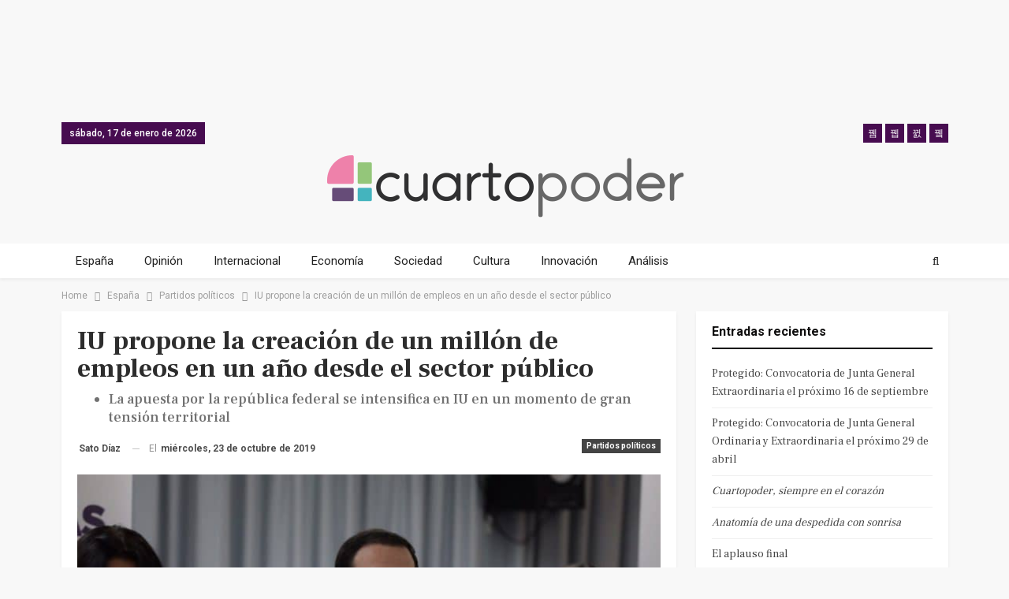

--- FILE ---
content_type: text/html; charset=UTF-8
request_url: https://www.cuartopoder.es/espana/partidos-politicos/2019/10/23/iu-propone-la-creacion-de-un-millon-de-empleos-en-un-ano-desde-el-sector-publico/
body_size: 19216
content:
	<!DOCTYPE html>
		<!--[if IE 8]>
	<html class="ie ie8" lang="es"> <![endif]-->
	<!--[if IE 9]>
	<html class="ie ie9" lang="es"> <![endif]-->
	<!--[if gt IE 9]><!-->
<html lang="es"> <!--<![endif]-->
	<head>
				<meta charset="UTF-8">
		<meta http-equiv="X-UA-Compatible" content="IE=edge">
		<meta name="viewport" content="width=device-width, initial-scale=1.0">
		<link rel="pingback" href="https://www.cuartopoder.es/xmlrpc.php"/>
<script async src="https://securepubads.g.doubleclick.net/tag/js/gpt.js"></script>
 
<script>
window.googletag = window.googletag || {cmd: []};
  googletag.cmd.push(function() {
        
	            // 2020 noticias desktop // 
    googletag.defineSlot('/9183699/HOM_NOT_MEGA_01_980X90', [980, 90], 'div-gpt-ad-1601283243667-0').addService(googletag.pubads()); 
    googletag.defineSlot('/9183699/HOM_NOT_ROB_01_300X250', [300, 250], 'div-gpt-ad-1582623036796-0').addService(googletag.pubads()); 
    googletag.defineSlot('/9183699/HOM_NOT_ROB_02_300X250', [300, 250], 'div-gpt-ad-1582623114401-0').addService(googletag.pubads());  
    googletag.defineSlot('/9183699/HOM_NOT_SKY_01_300X600', [300, 600], 'div-gpt-ad-1582623204533-0').addService(googletag.pubads());  
    googletag.defineSlot('/9183699/HOM_NOT_SKY_02_300X600', [300, 600], 'div-gpt-ad-1582623289001-0').addService(googletag.pubads()); 
    googletag.defineSlot('/9183699/HOM_NOT_MEGA_02_980X90', [980, 90], 'div-gpt-ad-1582624755831-0').addService(googletag.pubads());  
    googletag.defineSlot('/9183699/HOM_NOT_SKY_03_300X600', [300, 600], 'div-gpt-ad-1582716371990-0').addService(googletag.pubads()); 
    googletag.defineSlot('/9183699/HOM_NOT_ROB_03_300X250', [300, 250], 'div-gpt-ad-1582801770081-0').addService(googletag.pubads()); 
    googletag.defineSlot('/9183699/MOV_NOT_SKY_01', [300, 600], 'div-gpt-ad-1582624174305-0').addService(googletag.pubads()); 
    googletag.defineSlot('/9183699/MOV_NOT_ROB_01', [300, 250], 'div-gpt-ad-1600760764875-0').addService(googletag.pubads()); 
    googletag.defineSlot('/9183699/MOV_NOT_ROB_02', [300, 250], 'div-gpt-ad-1582624420901-0').addService(googletag.pubads());  
    googletag.defineSlot('/9183699/MOV_NOT_ROB_O3', [300, 250], 'div-gpt-ad-1582624451822-0').addService(googletag.pubads());  
    googletag.defineSlot('/9183699/MOV_NOT_SKY_02', [300, 600], 'div-gpt-ad-1582624488231-0').addService(googletag.pubads());  
    googletag.defineSlot('/9183699/MOV_NOT_ANC_01', [320, 50], 'div-gpt-ad-1582625133636-0').addService(googletag.pubads());  
    /*googletag.defineSlot('/9183699/MOV_NOT_ROB_03', [300, 250], 'div-gpt-ad-1582715428859-0').addService(googletag.pubads()); 
    googletag.defineSlot('/9183699/MOV_NOT_ROB_04', [300, 250], 'div-gpt-ad-1582715576505-0').addService(googletag.pubads());  
    googletag.defineSlot('/9183699/MOV_NOT_SKY_03', [300, 600], 'div-gpt-ad-1582715859677-0').addService(googletag.pubads());  
    googletag.defineSlot('/9183699/MOV_NOT_SKY_04', [300, 600], 'div-gpt-ad-1582715968541-0').addService(googletag.pubads()); */
    googletag.defineSlot('/9183699/HOM_NOT_CIN_01_728X90', [728, 90], 'div-gpt-ad-1582716618996-0').addService(googletag.pubads());  
    googletag.defineSlot('/9183699/HOM_NOT_CIN_02_728X90', [728, 90], 'div-gpt-ad-1582716929334-0').addService(googletag.pubads());   
            // 2020 secciones movil // 
            googletag.pubads().enableSingleRequest();
    googletag.enableServices();
  });
</script>   

		<meta name='robots' content='index, follow, max-image-preview:large, max-snippet:-1, max-video-preview:-1' />

            <script data-no-defer="1" data-ezscrex="false" data-cfasync="false" data-pagespeed-no-defer data-cookieconsent="ignore">
                var ctPublicFunctions = {"_ajax_nonce":"c2de89b7a5","_rest_nonce":"af8466491d","_ajax_url":"\/wp-admin\/admin-ajax.php","_rest_url":"https:\/\/www.cuartopoder.es\/wp-json\/","data__cookies_type":"native","data__ajax_type":"admin_ajax","text__wait_for_decoding":"Decoding the contact data, let us a few seconds to finish. Anti-Spam by CleanTalk","cookiePrefix":"","wprocket_detected":true}
            </script>
        
            <script data-no-defer="1" data-ezscrex="false" data-cfasync="false" data-pagespeed-no-defer data-cookieconsent="ignore">
                var ctPublic = {"_ajax_nonce":"c2de89b7a5","settings__forms__check_internal":"0","settings__forms__check_external":"0","settings__forms__search_test":1,"blog_home":"https:\/\/www.cuartopoder.es\/","pixel__setting":"0","pixel__enabled":false,"pixel__url":null,"data__email_check_before_post":1,"data__cookies_type":"native","data__key_is_ok":false,"data__visible_fields_required":true,"data__to_local_storage":[],"wl_brandname":"Anti-Spam by CleanTalk","wl_brandname_short":"CleanTalk","ct_checkjs_key":1344833720,"emailEncoderPassKey":"015f94eae2a24e542b8094d08397d120"}
            </script>
        
	<!-- This site is optimized with the Yoast SEO plugin v17.8 - https://yoast.com/wordpress/plugins/seo/ -->
	<title>IU propone la creación de un millón de empleos en un año desde el sector público</title>
	<meta name="description" content="La apuesta por la república federal se intensifica en IU en un momento de gran tensión territorial" />
	<link rel="canonical" href="https://www.cuartopoder.es/espana/partidos-politicos/2019/10/23/iu-propone-la-creacion-de-un-millon-de-empleos-en-un-ano-desde-el-sector-publico/" />
	<meta property="og:locale" content="es_ES" />
	<meta property="og:type" content="article" />
	<meta property="og:title" content="IU propone la creación de un millón de empleos en un año desde el sector público" />
	<meta property="og:description" content="La apuesta por la república federal se intensifica en IU en un momento de gran tensión territorial" />
	<meta property="og:url" content="https://www.cuartopoder.es/espana/partidos-politicos/2019/10/23/iu-propone-la-creacion-de-un-millon-de-empleos-en-un-ano-desde-el-sector-publico/" />
	<meta property="og:site_name" content="Cuartopoder" />
	<meta property="article:publisher" content="https://www.facebook.com/4poder/" />
	<meta property="article:published_time" content="2019-10-23T17:28:57+00:00" />
	<meta property="og:image" content="https://www.cuartopoder.es/wp-content/uploads/2019/10/iu.jpg" />
	<meta property="og:image:width" content="1280" />
	<meta property="og:image:height" content="853" />
	<meta name="twitter:card" content="summary_large_image" />
	<meta name="twitter:creator" content="@cuartopoder" />
	<meta name="twitter:site" content="@cuartopoder" />
	<meta name="twitter:label1" content="Escrito por" />
	<meta name="twitter:data1" content="Sato Díaz" />
	<meta name="twitter:label2" content="Tiempo de lectura" />
	<meta name="twitter:data2" content="3 minutos" />
	<script type="application/ld+json" class="yoast-schema-graph">{"@context":"https://schema.org","@graph":[{"@type":"WebSite","@id":"https://www.cuartopoder.es/#website","url":"https://www.cuartopoder.es/","name":"Cuartopoder","description":"cuartopoder.es. Periodismo para el 99%, con informaci\u00f3n, an\u00e1lisis y opini\u00f3n","potentialAction":[{"@type":"SearchAction","target":{"@type":"EntryPoint","urlTemplate":"https://www.cuartopoder.es/?s={search_term_string}"},"query-input":"required name=search_term_string"}],"inLanguage":"es"},{"@type":"ImageObject","@id":"https://www.cuartopoder.es/espana/partidos-politicos/2019/10/23/iu-propone-la-creacion-de-un-millon-de-empleos-en-un-ano-desde-el-sector-publico/#primaryimage","inLanguage":"es","url":"https://www.cuartopoder.es/wp-content/uploads/2019/10/iu.jpg","contentUrl":"https://www.cuartopoder.es/wp-content/uploads/2019/10/iu.jpg","width":1280,"height":853,"caption":"El coordinador federal de IU, Alberto Garz\u00f3n, explica el programa para el 10-N. / Jos\u00e9 Cam\u00f3"},{"@type":"WebPage","@id":"https://www.cuartopoder.es/espana/partidos-politicos/2019/10/23/iu-propone-la-creacion-de-un-millon-de-empleos-en-un-ano-desde-el-sector-publico/#webpage","url":"https://www.cuartopoder.es/espana/partidos-politicos/2019/10/23/iu-propone-la-creacion-de-un-millon-de-empleos-en-un-ano-desde-el-sector-publico/","name":"IU propone la creaci\u00f3n de un mill\u00f3n de empleos en un a\u00f1o desde el sector p\u00fablico","isPartOf":{"@id":"https://www.cuartopoder.es/#website"},"primaryImageOfPage":{"@id":"https://www.cuartopoder.es/espana/partidos-politicos/2019/10/23/iu-propone-la-creacion-de-un-millon-de-empleos-en-un-ano-desde-el-sector-publico/#primaryimage"},"datePublished":"2019-10-23T17:28:57+00:00","dateModified":"2019-10-23T17:28:57+00:00","author":{"@id":"https://www.cuartopoder.es/#/schema/person/bd4889c85cb97ce21aa0ad2100b9ec1c"},"description":"La apuesta por la rep\u00fablica federal se intensifica en IU en un momento de gran tensi\u00f3n territorial","breadcrumb":{"@id":"https://www.cuartopoder.es/espana/partidos-politicos/2019/10/23/iu-propone-la-creacion-de-un-millon-de-empleos-en-un-ano-desde-el-sector-publico/#breadcrumb"},"inLanguage":"es","potentialAction":[{"@type":"ReadAction","target":["https://www.cuartopoder.es/espana/partidos-politicos/2019/10/23/iu-propone-la-creacion-de-un-millon-de-empleos-en-un-ano-desde-el-sector-publico/"]}]},{"@type":"BreadcrumbList","@id":"https://www.cuartopoder.es/espana/partidos-politicos/2019/10/23/iu-propone-la-creacion-de-un-millon-de-empleos-en-un-ano-desde-el-sector-publico/#breadcrumb","itemListElement":[{"@type":"ListItem","position":1,"name":"Portada","item":"https://www.cuartopoder.es/"},{"@type":"ListItem","position":2,"name":"IU propone la creaci\u00f3n de un mill\u00f3n de empleos en un a\u00f1o desde el sector p\u00fablico"}]},{"@type":"Person","@id":"https://www.cuartopoder.es/#/schema/person/bd4889c85cb97ce21aa0ad2100b9ec1c","name":"Sato D\u00edaz","image":{"@type":"ImageObject","@id":"https://www.cuartopoder.es/#personlogo","inLanguage":"es","url":"https://secure.gravatar.com/avatar/88c3d5be80f3db3c2e53e5565483ff27?s=96&d=mm&r=g","contentUrl":"https://secure.gravatar.com/avatar/88c3d5be80f3db3c2e53e5565483ff27?s=96&d=mm&r=g","caption":"Sato D\u00edaz"},"url":"https://www.cuartopoder.es/author/sdiaz/"}]}</script>
	<!-- / Yoast SEO plugin. -->


<link rel='dns-prefetch' href='//fonts.googleapis.com' />
<link rel='dns-prefetch' href='//s.w.org' />
<link rel="alternate" type="application/rss+xml" title="Cuartopoder &raquo; Feed" href="https://www.cuartopoder.es/feed/" />
<link rel="alternate" type="application/rss+xml" title="Cuartopoder &raquo; Feed de los comentarios" href="https://www.cuartopoder.es/comments/feed/" />
<link rel="alternate" type="application/rss+xml" title="Cuartopoder &raquo; Comentario IU propone la creación de un millón de empleos en un año desde el sector público del feed" href="https://www.cuartopoder.es/espana/partidos-politicos/2019/10/23/iu-propone-la-creacion-de-un-millon-de-empleos-en-un-ano-desde-el-sector-publico/feed/" />
		<script type="text/javascript">
			window._wpemojiSettings = {"baseUrl":"https:\/\/s.w.org\/images\/core\/emoji\/13.1.0\/72x72\/","ext":".png","svgUrl":"https:\/\/s.w.org\/images\/core\/emoji\/13.1.0\/svg\/","svgExt":".svg","source":{"concatemoji":"https:\/\/www.cuartopoder.es\/wp-includes\/js\/wp-emoji-release.min.js?ver=5.8.7"}};
			!function(e,a,t){var n,r,o,i=a.createElement("canvas"),p=i.getContext&&i.getContext("2d");function s(e,t){var a=String.fromCharCode;p.clearRect(0,0,i.width,i.height),p.fillText(a.apply(this,e),0,0);e=i.toDataURL();return p.clearRect(0,0,i.width,i.height),p.fillText(a.apply(this,t),0,0),e===i.toDataURL()}function c(e){var t=a.createElement("script");t.src=e,t.defer=t.type="text/javascript",a.getElementsByTagName("head")[0].appendChild(t)}for(o=Array("flag","emoji"),t.supports={everything:!0,everythingExceptFlag:!0},r=0;r<o.length;r++)t.supports[o[r]]=function(e){if(!p||!p.fillText)return!1;switch(p.textBaseline="top",p.font="600 32px Arial",e){case"flag":return s([127987,65039,8205,9895,65039],[127987,65039,8203,9895,65039])?!1:!s([55356,56826,55356,56819],[55356,56826,8203,55356,56819])&&!s([55356,57332,56128,56423,56128,56418,56128,56421,56128,56430,56128,56423,56128,56447],[55356,57332,8203,56128,56423,8203,56128,56418,8203,56128,56421,8203,56128,56430,8203,56128,56423,8203,56128,56447]);case"emoji":return!s([10084,65039,8205,55357,56613],[10084,65039,8203,55357,56613])}return!1}(o[r]),t.supports.everything=t.supports.everything&&t.supports[o[r]],"flag"!==o[r]&&(t.supports.everythingExceptFlag=t.supports.everythingExceptFlag&&t.supports[o[r]]);t.supports.everythingExceptFlag=t.supports.everythingExceptFlag&&!t.supports.flag,t.DOMReady=!1,t.readyCallback=function(){t.DOMReady=!0},t.supports.everything||(n=function(){t.readyCallback()},a.addEventListener?(a.addEventListener("DOMContentLoaded",n,!1),e.addEventListener("load",n,!1)):(e.attachEvent("onload",n),a.attachEvent("onreadystatechange",function(){"complete"===a.readyState&&t.readyCallback()})),(n=t.source||{}).concatemoji?c(n.concatemoji):n.wpemoji&&n.twemoji&&(c(n.twemoji),c(n.wpemoji)))}(window,document,window._wpemojiSettings);
		</script>
		<style type="text/css">
img.wp-smiley,
img.emoji {
	display: inline !important;
	border: none !important;
	box-shadow: none !important;
	height: 1em !important;
	width: 1em !important;
	margin: 0 .07em !important;
	vertical-align: -0.1em !important;
	background: none !important;
	padding: 0 !important;
}
</style>
	<link rel='stylesheet' id='wp-block-library-css'  href='https://www.cuartopoder.es/wp-includes/css/dist/block-library/style.min.css?ver=5.8.7' type='text/css' media='all' />
<link rel='stylesheet' id='ct_public_css-css'  href='https://www.cuartopoder.es/wp-content/plugins/cleantalk-spam-protect/css/cleantalk-public.min.css?ver=6.24' type='text/css' media='all' />
<link rel='stylesheet' id='contact-form-7-css'  href='https://www.cuartopoder.es/wp-content/plugins/contact-form-7/includes/css/styles.css?ver=5.5.3' type='text/css' media='all' />
<link rel='stylesheet' id='wp-pagenavi-css'  href='https://www.cuartopoder.es/wp-content/plugins/wp-pagenavi/pagenavi-css.css?ver=2.70' type='text/css' media='all' />
<!--[if lt IE 9]>
<link rel='stylesheet' id='vc_lte_ie9-css'  href='https://www.cuartopoder.es/wp-content/plugins/offjs_composer/assets/css/vc_lte_ie9.min.css?ver=6.0.5' type='text/css' media='screen' />
<![endif]-->
<link rel='stylesheet' id='better-framework-main-fonts-css'  href='https://fonts.googleapis.com/css?family=Roboto:400,700,500%7CFrank+Ruhl+Libre:400,700,500' type='text/css' media='all' />
<script type='text/javascript' src='https://www.cuartopoder.es/wp-includes/js/jquery/jquery.min.js?ver=3.6.0' id='jquery-core-js'></script>
<script type='text/javascript' src='https://www.cuartopoder.es/wp-includes/js/jquery/jquery-migrate.min.js?ver=3.3.2' id='jquery-migrate-js'></script>
<script type='text/javascript' data-pagespeed-no-defer src='https://www.cuartopoder.es/wp-content/plugins/cleantalk-spam-protect/js/apbct-public-bundle.min.js?ver=6.24' id='ct_public_functions-js'></script>
<!--[if lt IE 9]>
<script type='text/javascript' src='https://www.cuartopoder.es/wp-content/themes/publisher/includes/libs/better-framework/assets/js/html5shiv.min.js?ver=3.7.2' id='bf-html5shiv-js'></script>
<![endif]-->
<!--[if lt IE 9]>
<script type='text/javascript' src='https://www.cuartopoder.es/wp-content/themes/publisher/includes/libs/better-framework/assets/js/respond.min.js?ver=3.7.2' id='bf-respond-js'></script>
<![endif]-->
<link rel="https://api.w.org/" href="https://www.cuartopoder.es/wp-json/" /><link rel="alternate" type="application/json" href="https://www.cuartopoder.es/wp-json/wp/v2/posts/117418" /><link rel="EditURI" type="application/rsd+xml" title="RSD" href="https://www.cuartopoder.es/xmlrpc.php?rsd" />
<link rel="wlwmanifest" type="application/wlwmanifest+xml" href="https://www.cuartopoder.es/wp-includes/wlwmanifest.xml" /> 
<meta name="generator" content="WordPress 5.8.7" />
<link rel='shortlink' href='https://www.cuartopoder.es/?p=117418' />
<link rel="alternate" type="application/json+oembed" href="https://www.cuartopoder.es/wp-json/oembed/1.0/embed?url=https%3A%2F%2Fwww.cuartopoder.es%2Fespana%2Fpartidos-politicos%2F2019%2F10%2F23%2Fiu-propone-la-creacion-de-un-millon-de-empleos-en-un-ano-desde-el-sector-publico%2F" />
<link rel="alternate" type="text/xml+oembed" href="https://www.cuartopoder.es/wp-json/oembed/1.0/embed?url=https%3A%2F%2Fwww.cuartopoder.es%2Fespana%2Fpartidos-politicos%2F2019%2F10%2F23%2Fiu-propone-la-creacion-de-un-millon-de-empleos-en-un-ano-desde-el-sector-publico%2F&#038;format=xml" />
<meta name="generator" content="Site Kit by Google 1.116.0" />
<!-- Fragmento de código de Google Adsense añadido por Site Kit -->
<meta name="google-adsense-platform-account" content="ca-host-pub-2644536267352236">
<meta name="google-adsense-platform-domain" content="sitekit.withgoogle.com">
<!-- Final del fragmento de código de Google Adsense añadido por Site Kit -->
<style type="text/css">.recentcomments a{display:inline !important;padding:0 !important;margin:0 !important;}</style><meta name="generator" content="Powered by WPBakery Page Builder - drag and drop page builder for WordPress."/>
<script type="application/ld+json">{
    "@context": "http:\/\/schema.org\/",
    "@type": "organization",
    "@id": "#organization",
    "logo": {
        "@type": "ImageObject",
        "url": "https:\/\/www.cuartopoder.es\/wp-content\/uploads\/2021\/03\/logo.png"
    },
    "url": "https:\/\/www.cuartopoder.es\/",
    "name": "Cuartopoder",
    "description": "cuartopoder.es. Periodismo para el 99%, con informaci\u00f3n, an\u00e1lisis y opini\u00f3n"
}</script>
<script type="application/ld+json">{
    "@context": "http:\/\/schema.org\/",
    "@type": "WebSite",
    "name": "Cuartopoder",
    "alternateName": "cuartopoder.es. Periodismo para el 99%, con informaci\u00f3n, an\u00e1lisis y opini\u00f3n",
    "url": "https:\/\/www.cuartopoder.es\/"
}</script>
<script type="application/ld+json">{
    "@context": "http:\/\/schema.org\/",
    "@type": "BlogPosting",
    "headline": "IU propone la creaci\u00f3n de un mill\u00f3n de empleos en un a\u00f1o desde el sector p\u00fablico",
    "description": "La apuesta por la rep\u00fablica federal se intensifica en IU en un momento de gran tensi\u00f3n territorial",
    "datePublished": "2019-10-23",
    "dateModified": "2019-10-23",
    "author": {
        "@type": "Person",
        "@id": "#person-SatoDaz",
        "name": "Sato D\u00edaz"
    },
    "image": {
        "@type": "ImageObject",
        "url": "https:\/\/www.cuartopoder.es\/wp-content\/uploads\/2019\/10\/iu.jpg",
        "width": 1280,
        "height": 853
    },
    "interactionStatistic": [
        {
            "@type": "InteractionCounter",
            "interactionType": "http:\/\/schema.org\/CommentAction",
            "userInteractionCount": "0"
        }
    ],
    "publisher": {
        "@id": "#organization"
    },
    "mainEntityOfPage": "https:\/\/www.cuartopoder.es\/espana\/partidos-politicos\/2019\/10\/23\/iu-propone-la-creacion-de-un-millon-de-empleos-en-un-ano-desde-el-sector-publico\/"
}</script>
<link rel='stylesheet' id='bf-minifed-css-1' href='https://www.cuartopoder.es/wp-content/bs-booster-cache/0265b353402ddb64f1832b0c8cfbc499.css' type='text/css' media='all' />
<link rel='stylesheet' id='5.2.0-1704193615' href='https://www.cuartopoder.es/wp-content/bs-booster-cache/408d0dd4fbb64e823a0fca7d80227edf.css' type='text/css' media='all' />
<link rel="icon" href="https://www.cuartopoder.es/wp-content/uploads/2020/03/cropped-cp-favicon-32x32.jpg" sizes="32x32" />
<link rel="icon" href="https://www.cuartopoder.es/wp-content/uploads/2020/03/cropped-cp-favicon-192x192.jpg" sizes="192x192" />
<link rel="apple-touch-icon" href="https://www.cuartopoder.es/wp-content/uploads/2020/03/cropped-cp-favicon-180x180.jpg" />
<meta name="msapplication-TileImage" content="https://www.cuartopoder.es/wp-content/uploads/2020/03/cropped-cp-favicon-270x270.jpg" />
		<style type="text/css" id="wp-custom-css">
			h1, h2, h3, h4, h5, h6, p, span, div {
 font-style: normal;
 }

.antetitulo { text-transform:uppercase; font-family: 'Frank Ruhl Libre'; }

.bannermovfix{ position:fixed; bottom:0px; width:100%; background-color: white; z-index:99; min-height:60px;}

.sidebanerdestop, .sidebanerdestop-mov{ padding: 0 !important; background-color: none !important; border: none !important; box-shadow:none !important; text-align:center !important;  }

.sidebanerdestop:after, .sidebanerdestop-mov:after {  content: "publicidad"; font-size:9px; text-align:center; color: #cccccc; }

.textoprivadad { padding:15px; font-size:12px; line-height:14px; background-color: #f4f4f4; }

 .entry-content a {   cursor: pointer !important; color: #79117b; font-weight: 500;}

 .entry-content a:hover {color: #470c50; font-style: none !important; }		</style>
		<noscript><style> .wpb_animate_when_almost_visible { opacity: 1; }</style></noscript>		
		<!-- Facebook Pixel Code -->
<script>
!function(f,b,e,v,n,t,s)
{if(f.fbq)return;n=f.fbq=function(){n.callMethod?
n.callMethod.apply(n,arguments):n.queue.push(arguments)};
if(!f._fbq)f._fbq=n;n.push=n;n.loaded=!0;n.version='2.0';
n.queue=[];t=b.createElement(e);t.async=!0;
t.src=v;s=b.getElementsByTagName(e)[0];
s.parentNode.insertBefore(t,s)}(window, document,'script',
'https://connect.facebook.net/en_US/fbevents.js');
fbq('init', '426796001543341');
fbq('track', 'PageView');
</script>
<noscript><img height="1" width="1" style="display:none"
src="https://www.facebook.com/tr?id=426796001543341&ev=PageView&noscript=1"
/></noscript>
<!-- End Facebook Pixel Code -->
	</head>

<body class="post-template-default single single-post postid-117418 single-format-standard active-light-box ltr close-rh page-layout-2-col-right full-width main-menu-sticky-smart active-ajax-search single-prim-cat-2428 single-cat-2428  wpb-js-composer js-comp-ver-6.0.5 vc_responsive bs-ll-d" dir="ltr">
	  
	  
<div class="bsac bsac-clearfix adloc-before-header adloc-is-banner adloc-show-desktop adloc-show-tablet-portrait adloc-show-tablet-landscape location-header_before bsac-align-center bsac-column-1 bsac-hide-on-phone" style="text-align: center; ">
	<div class"bsac-container bsac-type-dfp  bsac-hide-on-phone">
<!-- /9183699/HOM_NOT_MEGA_01_980X90 -->
<div id='div-gpt-ad-1601283243667-0'  style='width: 980px; height: 90px; margin: 0 auto; text-align: center; '>
  <script>
    googletag.cmd.push(function() { googletag.display('div-gpt-ad-1601283243667-0'); });
  </script>
</div>
</div></div>

		<div class="main-wrap content-main-wrap">
			<header id="header" class="site-header header-style-1 full-width" itemscope="itemscope" itemtype="https://schema.org/WPHeader">
		<section class="topbar topbar-style-1 hidden-xs hidden-xs">
	<div class="content-wrap">
		<div class="container">
			<div class="topbar-inner clearfix">

									<div class="section-links">
								<div  class="  better-studio-shortcode bsc-clearfix better-social-counter style-button not-colored in-4-col">
						<ul class="social-list bsc-clearfix"><li class="social-item facebook"><a href = "https://www.facebook.com/4poder" target = "_blank" > <i class="item-icon bsfi-facebook" ></i><span class="item-title" > Likes </span> </a> </li> <li class="social-item twitter"><a href = "https://twitter.com/cuartopoder" target = "_blank" > <i class="item-icon bsfi-twitter" ></i><span class="item-title" > Followers </span> </a> </li> <li class="social-item instagram"><a href = "https://instagram.com/cuartopoder_es" target = "_blank" > <i class="item-icon bsfi-instagram" ></i><span class="item-title" > Followers </span> </a> </li> <li class="social-item youtube"><a href = "" target = "_blank" > <i class="item-icon bsfi-youtube" ></i><span class="item-title" > Subscribers </span> </a> </li> 			</ul>
		</div>
							</div>
				
				<div class="section-menu">
						<div id="menu-top" class="menu top-menu-wrapper" role="navigation" itemscope="itemscope" itemtype="https://schema.org/SiteNavigationElement">
		<nav class="top-menu-container">

			<ul id="top-navigation" class="top-menu menu clearfix bsm-pure">
									<li id="topbar-date" class="menu-item menu-item-date">
					<span
						class="topbar-date">sábado, 17 de enero de 2026</span>
					</li>
								</ul>

		</nav>
	</div>
				</div>
			</div>
		</div>
	</div>
</section>
		<div class="header-inner">
			<div class="content-wrap">
				<div class="container">
					<div id="site-branding" class="site-branding">
	<p  id="site-title" class="logo h1 img-logo">
	<a href="https://www.cuartopoder.es/" itemprop="url" rel="home">
					<img id="site-logo" src="https://www.cuartopoder.es/wp-content/uploads/2021/03/logo.png"
			     alt="Publisher"  />

			<span class="site-title">Publisher - cuartopoder.es. Periodismo para el 99%, con información, análisis y opinión</span>
				</a>
</p>
</div><!-- .site-branding -->
				</div>

			</div>
		</div>
		<div id="menu-main" class="menu main-menu-wrapper show-search-item menu-actions-btn-width-1" role="navigation" itemscope="itemscope" itemtype="https://schema.org/SiteNavigationElement">
	<div class="main-menu-inner">
		<div class="content-wrap">
			<div class="container">

				<nav class="main-menu-container">
					<ul id="main-navigation" class="main-menu menu bsm-pure clearfix">
						<li id="menu-item-89011" class="menu-item menu-item-type-taxonomy menu-item-object-category current-post-ancestor menu-term-1032 better-anim-fade menu-item-89011"><a href="https://www.cuartopoder.es/category/espana/">España</a></li>
<li id="menu-item-89012" class="menu-item menu-item-type-taxonomy menu-item-object-category menu-term-3 better-anim-fade menu-item-89012"><a href="https://www.cuartopoder.es/category/ideas/">Opinión</a></li>
<li id="menu-item-89013" class="menu-item menu-item-type-taxonomy menu-item-object-category menu-term-131 better-anim-fade menu-item-89013"><a href="https://www.cuartopoder.es/category/internacional/">Internacional</a></li>
<li id="menu-item-89014" class="menu-item menu-item-type-taxonomy menu-item-object-category menu-term-1341 better-anim-fade menu-item-89014"><a href="https://www.cuartopoder.es/category/economia/">Economía</a></li>
<li id="menu-item-89015" class="menu-item menu-item-type-taxonomy menu-item-object-category menu-term-2623 better-anim-fade menu-item-89015"><a href="https://www.cuartopoder.es/category/sociedad/">Sociedad</a></li>
<li id="menu-item-89016" class="menu-item menu-item-type-taxonomy menu-item-object-category menu-term-808 better-anim-fade menu-item-89016"><a href="https://www.cuartopoder.es/category/cultura/">Cultura</a></li>
<li id="menu-item-89017" class="menu-item menu-item-type-taxonomy menu-item-object-category menu-term-2453 better-anim-fade menu-item-89017"><a href="https://www.cuartopoder.es/category/innovacion/">Innovación</a></li>
<li id="menu-item-89027" class="menu-item menu-item-type-taxonomy menu-item-object-category menu-term-42941 better-anim-fade menu-item-89027"><a href="https://www.cuartopoder.es/category/analisis/">Análisis</a></li>
					</ul><!-- #main-navigation -->
											<div class="menu-action-buttons width-1">
															<div class="search-container close">
									<span class="search-handler"><i class="fa fa-search"></i></span>

									<div class="search-box clearfix">
										<form role="search" method="get" class="search-form clearfix" action="https://www.cuartopoder.es">
	<input type="search" class="search-field"
	       placeholder="Buscar..."
	       value="" name="s"
	       title="Buscar:"
	       autocomplete="off">
	<input type="submit" class="search-submit" value="Buscar">
</form><!-- .search-form -->
									</div>
								</div>
														</div>
										</nav><!-- .main-menu-container -->

			</div>
		</div>
	</div>
</div><!-- .menu -->	</header><!-- .header -->
	<div class="rh-header clearfix light deferred-block-exclude">
		<div class="rh-container clearfix">

			<div class="menu-container close">
				<span class="menu-handler"><span class="lines"></span></span>
			</div><!-- .menu-container -->

			<div class="logo-container rh-img-logo">
				<a href="https://www.cuartopoder.es/" itemprop="url" rel="home">
											<img src="https://www.cuartopoder.es/wp-content/uploads/2021/03/logo.png"
						     alt="Cuartopoder"  />				</a>
			</div><!-- .logo-container -->
		</div><!-- .rh-container -->
	</div><!-- .rh-header -->
<nav role="navigation" aria-label="Breadcrumbs" class="bf-breadcrumb clearfix bc-top-style"><div class="container bf-breadcrumb-container"><ul class="bf-breadcrumb-items" itemscope itemtype="http://schema.org/BreadcrumbList"><meta name="numberOfItems" content="4" /><meta name="itemListOrder" content="Ascending" /><li itemprop="itemListElement" itemscope itemtype="http://schema.org/ListItem" class="bf-breadcrumb-item bf-breadcrumb-begin"><a itemprop="item" href="https://www.cuartopoder.es" rel="home""><span itemprop='name'>Home</span><meta itemprop="position" content="1" /></a></li><li itemprop="itemListElement" itemscope itemtype="http://schema.org/ListItem" class="bf-breadcrumb-item"><a itemprop="item" href="https://www.cuartopoder.es/category/espana/" ><span itemprop='name'>España</span><meta itemprop="position" content="2" /></a></li><li itemprop="itemListElement" itemscope itemtype="http://schema.org/ListItem" class="bf-breadcrumb-item"><a itemprop="item" href="https://www.cuartopoder.es/category/espana/partidos-politicos/" ><span itemprop='name'>Partidos políticos</span><meta itemprop="position" content="3" /></a></li><li itemprop="itemListElement" itemscope itemtype="http://schema.org/ListItem" class="bf-breadcrumb-item bf-breadcrumb-end"><span itemprop='name'>IU propone la creación de un millón de empleos en un año desde el sector público</span><meta itemprop="position" content="4" /><meta itemprop="item" content="https://www.cuartopoder.es/espana/partidos-politicos/2019/10/23/iu-propone-la-creacion-de-un-millon-de-empleos-en-un-ano-desde-el-sector-publico/"/></li></ul></div></nav><div class="content-wrap">
		<main id="content" class="content-container">

		<div class="container layout-2-col layout-2-col-1 layout-right-sidebar layout-bc-before post-template-1">
			<div class="row main-section">
										<div class="col-sm-8 content-column">
                                                   
								<div class="single-container">
		<article id="post-117418" class="post-117418 post type-post status-publish format-standard has-post-thumbnail  category-partidos-politicos tag-alberto-garzon tag-enrique-santiago tag-iu tag-plan-de-empleo-garantizado tag-programa tag-republica-federal single-post-content has-thumbnail">
				  
	 
			<div class="post-header post-tp-1-header">
					
						           					<h1 class="single-post-title">
						<span class="post-title" itemprop="headline">IU propone la creación de un millón de empleos en un año desde el sector público</span></h1>
					<h2 class="post-subtitle"><ul><li>La apuesta por la república federal se intensifica en IU en un momento de gran tensión territorial</li></ul></h2>					<div class="post-meta-wrap clearfix">
						<div class="term-badges "><span class="term-badge term-2428"><a href="https://www.cuartopoder.es/category/espana/partidos-politicos/">Partidos políticos</a></span></div><div class="post-meta single-post-meta">
			<a href="https://www.cuartopoder.es/author/sdiaz/"
		   title="Browse Author Articles"
		   class="post-author-a post-author-avatar">
			<b>Sato Díaz</b>		</a>
					<span class="time"><time class="post-published updated"
			                         datetime="2019-10-23T19:28:57+02:00">El <b>miércoles, 23 de octubre de 2019</b></time></span>
			</div>
					</div>
									<div class="single-featured">
					<figure><a class="post-thumbnail open-lightbox" href="https://www.cuartopoder.es/wp-content/uploads/2019/10/iu.jpg"><img  src="https://www.cuartopoder.es/wp-content/uploads/2019/10/iu-750x430.jpg" alt="iu">						</a>
													<figcaption class="wp-caption-text">El coordinador federal de IU, Alberto Garzón, explica el programa para el 10-N. / José Camó</figcaption>
							</figure>
											</div>
			</div>
					<div class="post-share single-post-share top-share clearfix style-1">
			<div class="post-share-btn-group">
				<a href="https://www.cuartopoder.es/espana/partidos-politicos/2019/10/23/iu-propone-la-creacion-de-un-millon-de-empleos-en-un-ano-desde-el-sector-publico/#respond" class="post-share-btn post-share-btn-comments comments" title="Leave a comment on: “IU propone la creación de un millón de empleos en un año desde el sector público”"><i class="bf-icon fa fa-comments" aria-hidden="true"></i> <b class="number">0</b></a>			</div>
						<div class="share-handler-wrap ">
				<span class="share-handler post-share-btn rank-default">
					<i class="bf-icon  fa fa-share-alt"></i>						<b class="text">Compartir</b>
										</span>
				<span class="social-item facebook"><a href="https://www.facebook.com/sharer.php?u=https%3A%2F%2Fwww.cuartopoder.es%2Fespana%2Fpartidos-politicos%2F2019%2F10%2F23%2Fiu-propone-la-creacion-de-un-millon-de-empleos-en-un-ano-desde-el-sector-publico%2F" target="_blank" rel="nofollow" class="bs-button-el" onclick="window.open(this.href, 'share-facebook','left=50,top=50,width=600,height=320,toolbar=0'); return false;"><span class="icon"><i class="bf-icon fa fa-facebook"></i></span></a></span><span class="social-item twitter"><a href="https://twitter.com/share?text=IU+propone+la+creaci%C3%B3n+de+un+mill%C3%B3n+de+empleos+en+un+a%C3%B1o+desde+el+sector+p%C3%BAblico @cuartopoder&url=https%3A%2F%2Fwww.cuartopoder.es%2Fespana%2Fpartidos-politicos%2F2019%2F10%2F23%2Fiu-propone-la-creacion-de-un-millon-de-empleos-en-un-ano-desde-el-sector-publico%2F" target="_blank" rel="nofollow" class="bs-button-el" onclick="window.open(this.href, 'share-twitter','left=50,top=50,width=600,height=320,toolbar=0'); return false;"><span class="icon"><i class="bf-icon fa fa-twitter"></i></span></a></span><span class="social-item google_plus"><a href="https://plus.google.com/share?url=https%3A%2F%2Fwww.cuartopoder.es%2Fespana%2Fpartidos-politicos%2F2019%2F10%2F23%2Fiu-propone-la-creacion-de-un-millon-de-empleos-en-un-ano-desde-el-sector-publico%2F" target="_blank" rel="nofollow" class="bs-button-el" onclick="window.open(this.href, 'share-google_plus','left=50,top=50,width=600,height=320,toolbar=0'); return false;"><span class="icon"><i class="bf-icon fa fa-google"></i></span></a></span><span class="social-item reddit"><a href="https://reddit.com/submit?url=https%3A%2F%2Fwww.cuartopoder.es%2Fespana%2Fpartidos-politicos%2F2019%2F10%2F23%2Fiu-propone-la-creacion-de-un-millon-de-empleos-en-un-ano-desde-el-sector-publico%2F&title=IU+propone+la+creaci%C3%B3n+de+un+mill%C3%B3n+de+empleos+en+un+a%C3%B1o+desde+el+sector+p%C3%BAblico" target="_blank" rel="nofollow" class="bs-button-el" onclick="window.open(this.href, 'share-reddit','left=50,top=50,width=600,height=320,toolbar=0'); return false;"><span class="icon"><i class="bf-icon fa fa-reddit-alien"></i></span></a></span><span class="social-item whatsapp"><a href="whatsapp://send?text=IU+propone+la+creaci%C3%B3n+de+un+mill%C3%B3n+de+empleos+en+un+a%C3%B1o+desde+el+sector+p%C3%BAblico %0A%0A https%3A%2F%2Fwww.cuartopoder.es%2Fespana%2Fpartidos-politicos%2F2019%2F10%2F23%2Fiu-propone-la-creacion-de-un-millon-de-empleos-en-un-ano-desde-el-sector-publico%2F" target="_blank" rel="nofollow" class="bs-button-el" onclick="window.open(this.href, 'share-whatsapp','left=50,top=50,width=600,height=320,toolbar=0'); return false;"><span class="icon"><i class="bf-icon fa fa-whatsapp"></i></span></a></span><span class="social-item pinterest"><a href="https://pinterest.com/pin/create/button/?url=https%3A%2F%2Fwww.cuartopoder.es%2Fespana%2Fpartidos-politicos%2F2019%2F10%2F23%2Fiu-propone-la-creacion-de-un-millon-de-empleos-en-un-ano-desde-el-sector-publico%2F&media=https://www.cuartopoder.es/wp-content/uploads/2019/10/iu.jpg&description=IU+propone+la+creaci%C3%B3n+de+un+mill%C3%B3n+de+empleos+en+un+a%C3%B1o+desde+el+sector+p%C3%BAblico" target="_blank" rel="nofollow" class="bs-button-el" onclick="window.open(this.href, 'share-pinterest','left=50,top=50,width=600,height=320,toolbar=0'); return false;"><span class="icon"><i class="bf-icon fa fa-pinterest"></i></span></a></span><span class="social-item email"><a href="mailto:?subject=IU+propone+la+creaci%C3%B3n+de+un+mill%C3%B3n+de+empleos+en+un+a%C3%B1o+desde+el+sector+p%C3%BAblico&body=https%3A%2F%2Fwww.cuartopoder.es%2Fespana%2Fpartidos-politicos%2F2019%2F10%2F23%2Fiu-propone-la-creacion-de-un-millon-de-empleos-en-un-ano-desde-el-sector-publico%2F" target="_blank" rel="nofollow" class="bs-button-el" onclick="window.open(this.href, 'share-email','left=50,top=50,width=600,height=320,toolbar=0'); return false;"><span class="icon"><i class="bf-icon fa fa-envelope-open"></i></span></a></span></div>		</div>
					<div class="entry-content clearfix single-post-content">
				<p>IU presenta s<a href="https://www.cuartopoder.es/wp-content/uploads/2019/10/Programa-de-IU-para-las-Elecciones-Generales-10N-2019.pdf">u programa propio de cara a los comicios del 10 de noviembre</a>, un programa que se complementa al de Unidas Podemos, conjunto con Podemos, pero en el que profundizarán los diputados de la formación de Alberto Garzón en su trabajo parlamentario. Un programa de marcado carácter social que plantea como principal reto la creación de puestos de trabajo ante las advertencias de una nueva crisis económica internacional. La medida estrella es la propuesta de <strong>un plan de trabajo garantizado por el cual IU quiere generar un millón de puestos de trabajo en un año</strong>.<span id="more-117418"></span></p>
 <p>Estos empleos públicos estarían circunscritos a "actividades socialmente útiles", de modo que el Estado financiaría los salarios de 1.000-1.200 euros brutos de estos empleados públicos. Los sectores prioritarios para esta inversión serían, en primer lugar, <strong>servicios sociales</strong> (cuidado de adultos dependientes, niños, enfermos; apoyo académico a estudiantes; seguridad pública; cobijo a personas sin hogar; provisión de alimentos a personas necesitadas; formación profesional; gestión y administración de los planes de empleo).</p>
<div class="bsac bsac-clearfix bsac-post-inline bsac-float-center bsac-align-center bsac-column-1 bsac-hide-on-tablet-portrait bsac-hide-on-tablet-landscape bsac-hide-on-desktop"><div id="bsac-123535-1022818000" class="bsac-container bsac-type-code  bsac-hide-on-desktop bsac-hide-on-tablet-portrait bsac-hide-on-tablet-landscape" itemscope="" itemtype="https://schema.org/WPAdBlock" data-adid="123535" data-type="code"><script data-ad-client="ca-pub-0959003141886603" async src="https://pagead2.googlesyndication.com/pagead/js/adsbygoogle.js"></script></div></div><div class="bsac bsac-clearfix bsac-post-inline bsac-float-left bsac-align-left bsac-column-1 bsac-hide-on-phone"><div id="bsac-123589-956741621" class="bsac-container bsac-type-code  bsac-hide-on-phone" itemscope="" itemtype="https://schema.org/WPAdBlock" data-adid="123589" data-type="code"><script data-ad-client="ca-pub-0959003141886603" async src="https://pagead2.googlesyndication.com/pagead/js/adsbygoogle.js"></script></div></div> <p>En segundo lugar, en el <strong>cuidado del medio ambiente</strong>: protección y reforestación de los bosques; proyectos ecológicos de siembra y riego; retirada de residuos; servicios de reutilización; servicios de reparación; servicios de reciclaje; cuidado de los espacios verdes y cuidado de las playas. En tercer lugar, inversión en <strong>servicios culturales, deportivos y recreativos</strong>: promoción del patrimonio (información y excursiones para visitantes); mantenimiento y renovación de los complejos deportivos; representaciones artísticas (teatro, música, etc.) y competiciones deportivas.</p>
 <p>El cuarto eje de inversión para generar empleos de este plan de trabajo garantizado sería en<strong> construcción, habilitación y mantenimiento de infraestructuras</strong>: limpieza de edificios y espacios públicos, parques, plazas y zonas históricas; habilitación de edificios para lograr mayor eficiencia energética; mantenimiento de la infraestructura; pequeños proyectos de construcción de infraestructura pública; mantenimiento y renovación de la red de carreteras públicas; mantenimiento de áreas de patrimonio cultural.</p>
<div class="bsac bsac-clearfix bsac-post-inline bsac-float-left bsac-align-left bsac-column-1 bsac-hide-on-tablet-portrait bsac-hide-on-tablet-landscape bsac-hide-on-desktop"><div id="bsac-123539-243301104" class="bsac-container bsac-type-code  bsac-hide-on-desktop bsac-hide-on-tablet-portrait bsac-hide-on-tablet-landscape" itemscope="" itemtype="https://schema.org/WPAdBlock" data-adid="123539" data-type="code"><script data-ad-client="ca-pub-0959003141886603" async src="https://pagead2.googlesyndication.com/pagead/js/adsbygoogle.js"></script></div></div><div class="bsac bsac-clearfix bsac-post-middle bsac-float-left bsac-align-left bsac-column-1 bsac-hide-on-phone"><div id="bsac-123588-55082237" class="bsac-container bsac-type-custom_code  bsac-hide-on-phone" itemscope="" itemtype="https://schema.org/WPAdBlock" data-adid="123588" data-type="custom_code"><!-- /9183699/HOM_NOT_CIN_01_728X90 -->
<div id='div-gpt-ad-1582716618996-0' style='width: 728px; height: 90px;'>
  <script>
    googletag.cmd.push(function() { googletag.display('div-gpt-ad-1582716618996-0'); });
  </script>
</div></div></div> <p>IU apuesta porque la financiación de esta medida que conseguiría un millón de puestos de trabajo en un año corra a cargo del Estado. Sin embargo, la administración encargada de identificar en qué sectores serían necesarios esos nuevos puestos de trabajo "socialmente útiles" serían los ayuntamientos, "en colaboración con agentes sociales a través de mecanismos transparentes de participación ciudadana", así utilidad social sería decidida por la ciudadanía. <span style="text-transform: initial;">La formación de Garzón cuantifica en <strong>8.500 millones de euros, un 0,73% del PIB español, el coste de este plan</strong> de trabajo, una cantidad notablemente inferior a la que desembolsa el Estado en deuda o del coste del rescate bancario.</span></p>
 <h3>República Federal</h3>
 <p>El programa trata todos los demás aspectos de la política estatal. Entre ellos, en un momento de especial enconamiento en la crisis territorial, proponen un modelo de país republicano y federal. IU apuesta por reconocer "la realidad plurinacional" del Estado, a través de <strong>"una constitución federal con el concurso de constituciones federales y soberanía compartida"</strong>.</p>
 <p>Para ello, apuestan por una organización institucional de "estructura bicameral y participación de las unidades federadas en la conformación". IU apuesta por dar protagonismo "a <strong>la voluntad popular expresada mediante referéndum</strong>" de las distintas realidades territoriales del Estado, las cuales, compartirían soberanía mediante un "pacto entre iguales, reconocimiento de la realidad plurilingüe y pluricultural del Estado español". Otro de los elementos que destaca, en este sentido, es el "carácter solidario en su capacidad redistributiva entre las unidades federadas y solidaridad interfederal", además del "incremento del poder político y financiero de los Municipios" .</p> 			</div>
				<div class="entry-terms post-tags clearfix">
		<span class="terms-label"><i class="fa fa-tags"></i></span>
		<a href="https://www.cuartopoder.es/tag/alberto-garzon/" rel="tag">Alberto Garzón</a><a href="https://www.cuartopoder.es/tag/enrique-santiago/" rel="tag">Enrique Santiago</a><a href="https://www.cuartopoder.es/tag/iu/" rel="tag">iu</a><a href="https://www.cuartopoder.es/tag/plan-de-empleo-garantizado/" rel="tag">plan de empleo garantizado</a><a href="https://www.cuartopoder.es/tag/programa/" rel="tag">programa</a><a href="https://www.cuartopoder.es/tag/republica-federal/" rel="tag">república federal</a>	</div>
		<div class="post-share single-post-share bottom-share clearfix style-1">
			<div class="post-share-btn-group">
				<a href="https://www.cuartopoder.es/espana/partidos-politicos/2019/10/23/iu-propone-la-creacion-de-un-millon-de-empleos-en-un-ano-desde-el-sector-publico/#respond" class="post-share-btn post-share-btn-comments comments" title="Leave a comment on: “IU propone la creación de un millón de empleos en un año desde el sector público”"><i class="bf-icon fa fa-comments" aria-hidden="true"></i> <b class="number">0</b></a>			</div>
						<div class="share-handler-wrap ">
				<span class="share-handler post-share-btn rank-default">
					<i class="bf-icon  fa fa-share-alt"></i>						<b class="text">Compartir</b>
										</span>
				<span class="social-item facebook has-title"><a href="https://www.facebook.com/sharer.php?u=https%3A%2F%2Fwww.cuartopoder.es%2Fespana%2Fpartidos-politicos%2F2019%2F10%2F23%2Fiu-propone-la-creacion-de-un-millon-de-empleos-en-un-ano-desde-el-sector-publico%2F" target="_blank" rel="nofollow" class="bs-button-el" onclick="window.open(this.href, 'share-facebook','left=50,top=50,width=600,height=320,toolbar=0'); return false;"><span class="icon"><i class="bf-icon fa fa-facebook"></i></span><span class="item-title">Facebook</span></a></span><span class="social-item twitter has-title"><a href="https://twitter.com/share?text=IU+propone+la+creaci%C3%B3n+de+un+mill%C3%B3n+de+empleos+en+un+a%C3%B1o+desde+el+sector+p%C3%BAblico @cuartopoder&url=https%3A%2F%2Fwww.cuartopoder.es%2Fespana%2Fpartidos-politicos%2F2019%2F10%2F23%2Fiu-propone-la-creacion-de-un-millon-de-empleos-en-un-ano-desde-el-sector-publico%2F" target="_blank" rel="nofollow" class="bs-button-el" onclick="window.open(this.href, 'share-twitter','left=50,top=50,width=600,height=320,toolbar=0'); return false;"><span class="icon"><i class="bf-icon fa fa-twitter"></i></span><span class="item-title">Twitter</span></a></span><span class="social-item google_plus has-title"><a href="https://plus.google.com/share?url=https%3A%2F%2Fwww.cuartopoder.es%2Fespana%2Fpartidos-politicos%2F2019%2F10%2F23%2Fiu-propone-la-creacion-de-un-millon-de-empleos-en-un-ano-desde-el-sector-publico%2F" target="_blank" rel="nofollow" class="bs-button-el" onclick="window.open(this.href, 'share-google_plus','left=50,top=50,width=600,height=320,toolbar=0'); return false;"><span class="icon"><i class="bf-icon fa fa-google"></i></span><span class="item-title">Google+</span></a></span><span class="social-item reddit has-title"><a href="https://reddit.com/submit?url=https%3A%2F%2Fwww.cuartopoder.es%2Fespana%2Fpartidos-politicos%2F2019%2F10%2F23%2Fiu-propone-la-creacion-de-un-millon-de-empleos-en-un-ano-desde-el-sector-publico%2F&title=IU+propone+la+creaci%C3%B3n+de+un+mill%C3%B3n+de+empleos+en+un+a%C3%B1o+desde+el+sector+p%C3%BAblico" target="_blank" rel="nofollow" class="bs-button-el" onclick="window.open(this.href, 'share-reddit','left=50,top=50,width=600,height=320,toolbar=0'); return false;"><span class="icon"><i class="bf-icon fa fa-reddit-alien"></i></span><span class="item-title">ReddIt</span></a></span><span class="social-item whatsapp has-title"><a href="whatsapp://send?text=IU+propone+la+creaci%C3%B3n+de+un+mill%C3%B3n+de+empleos+en+un+a%C3%B1o+desde+el+sector+p%C3%BAblico %0A%0A https%3A%2F%2Fwww.cuartopoder.es%2Fespana%2Fpartidos-politicos%2F2019%2F10%2F23%2Fiu-propone-la-creacion-de-un-millon-de-empleos-en-un-ano-desde-el-sector-publico%2F" target="_blank" rel="nofollow" class="bs-button-el" onclick="window.open(this.href, 'share-whatsapp','left=50,top=50,width=600,height=320,toolbar=0'); return false;"><span class="icon"><i class="bf-icon fa fa-whatsapp"></i></span><span class="item-title">WhatsApp</span></a></span><span class="social-item pinterest has-title"><a href="https://pinterest.com/pin/create/button/?url=https%3A%2F%2Fwww.cuartopoder.es%2Fespana%2Fpartidos-politicos%2F2019%2F10%2F23%2Fiu-propone-la-creacion-de-un-millon-de-empleos-en-un-ano-desde-el-sector-publico%2F&media=https://www.cuartopoder.es/wp-content/uploads/2019/10/iu.jpg&description=IU+propone+la+creaci%C3%B3n+de+un+mill%C3%B3n+de+empleos+en+un+a%C3%B1o+desde+el+sector+p%C3%BAblico" target="_blank" rel="nofollow" class="bs-button-el" onclick="window.open(this.href, 'share-pinterest','left=50,top=50,width=600,height=320,toolbar=0'); return false;"><span class="icon"><i class="bf-icon fa fa-pinterest"></i></span><span class="item-title">Pinterest</span></a></span><span class="social-item email has-title"><a href="mailto:?subject=IU+propone+la+creaci%C3%B3n+de+un+mill%C3%B3n+de+empleos+en+un+a%C3%B1o+desde+el+sector+p%C3%BAblico&body=https%3A%2F%2Fwww.cuartopoder.es%2Fespana%2Fpartidos-politicos%2F2019%2F10%2F23%2Fiu-propone-la-creacion-de-un-millon-de-empleos-en-un-ano-desde-el-sector-publico%2F" target="_blank" rel="nofollow" class="bs-button-el" onclick="window.open(this.href, 'share-email','left=50,top=50,width=600,height=320,toolbar=0'); return false;"><span class="icon"><i class="bf-icon fa fa-envelope-open"></i></span><span class="item-title">Email</span></a></span></div>		</div>
				</article>
		 
<section class="post-author clearfix">
		<a href="https://www.cuartopoder.es/author/sdiaz/"
	   title="Browse Author Articles">
		<span class="post-author-avatar" itemprop="image"><img alt='' src='https://www.cuartopoder.es/wp-content/uploads/2018/05/images-150x150.jpg' class='avatar avatar-80 photo avatar-default' height='80' width='80' /></span>
	</a>

	<div class="author-title heading-typo">
		<a class="post-author-url" href="https://www.cuartopoder.es/author/sdiaz/"><span class="post-author-name">Sato Díaz</span></a>
	</div>

	<div class="author-links">
				<ul class="author-social-icons">
					</ul>
			</div>

	<div class="post-author-bio" itemprop="description">
			</div>

</section> 

     <div  style='height:90px; width:728px; background-color:#ffffff; margin: 20px auto 20px auto;'>
<!-- /9183699/HOM_NOT_CIN_02_728X90 -->
<div id='div-gpt-ad-1582716929334-0' style='width: 728px; height: 90px;'>
  <script>
    googletag.cmd.push(function() { googletag.display('div-gpt-ad-1582716929334-0'); });
  </script>
</div>
</div>
	<section class="next-prev-post clearfix">

					<div class="prev-post">
				<p class="pre-title heading-typo"><i
							class="fa fa-arrow-left"></i> Anterior				</p>
				<p class="title heading-typo"><a href="https://www.cuartopoder.es/espana/partidos-politicos/2019/10/23/mas-pais-apuesta-por-fortalecer-a-los-emprendedores-de-pymes-cooperativas-y-startups/" rel="prev">Más País apuesta por fortalecer a los emprendedores de pymes, cooperativas y startups</a></p>
			</div>
		
					<div class="next-post">
				<p class="pre-title heading-typo">Siguiente <i
							class="fa fa-arrow-right"></i></p>
				<p class="title heading-typo"><a href="https://www.cuartopoder.es/espana/2019/10/24/organizaciones-republicanas-catalanas-avanzan-hacia-un-bloque-por-la-amnistia/" rel="next">Organizaciones republicanas catalanas avanzan hacia un bloque por la amnistía</a></p>
			</div>
		
	</section>
	</div>
<div class="post-related">

	<div class="section-heading sh-t3 sh-s1 multi-tab">

					<a href="#relatedposts_1958618345_1" class="main-link active"
			   data-toggle="tab">
				<span
						class="h-text related-posts-heading">También podría gustarte</span>
			</a>
			<a href="#relatedposts_1958618345_2" class="other-link" data-toggle="tab"
			   data-deferred-event="shown.bs.tab"
			   data-deferred-init="relatedposts_1958618345_2">
				<span
						class="h-text related-posts-heading">Más del autor</span>
			</a>
		
	</div>

		<div class="tab-content">
		<div class="tab-pane bs-tab-anim bs-tab-animated active"
		     id="relatedposts_1958618345_1">
			
					<div class="bs-pagination-wrapper main-term-none next_prev ">
			<div class="listing listing-thumbnail listing-tb-2 clearfix  scolumns-3 simple-grid include-last-mobile">
	<div  class="post-140517 type-post format-standard has-post-thumbnail   listing-item listing-item-thumbnail listing-item-tb-2 main-term-1032">
<div class="item-inner clearfix">
			<div class="featured featured-type-featured-image">
			<div class="term-badges floated"><span class="term-badge term-1032"><a href="https://www.cuartopoder.es/category/espana/">España</a></span></div>			<a  alt="Ciudadanos" title="Ciudadanos lucha contra las conspiraciones, la “mano negra” del PP y los elementos" style="background-image: url(https://www.cuartopoder.es/wp-content/uploads/2021/03/aca2551a08dc7c8e2a8f4b09aa39bdc749a91a81w-210x136.jpg);"					class="img-holder" href="https://www.cuartopoder.es/espana/2021/03/23/ciudadanos-lucha-contra-las-conspiraciones-la-mano-negra-del-pp-y-los-elementos/"></a>
					</div>
	<p class="title">	<a class="post-url" href="https://www.cuartopoder.es/espana/2021/03/23/ciudadanos-lucha-contra-las-conspiraciones-la-mano-negra-del-pp-y-los-elementos/" title="Ciudadanos lucha contra las conspiraciones, la “mano negra” del PP y los elementos">
			<span class="post-title">
				Ciudadanos lucha contra las conspiraciones, la “mano negra” del PP y los elementos			</span>
	</a>
	</p></div>
</div >
<div  class="post-140505 type-post format-standard has-post-thumbnail   listing-item listing-item-thumbnail listing-item-tb-2 main-term-1032">
<div class="item-inner clearfix">
			<div class="featured featured-type-featured-image">
			<div class="term-badges floated"><span class="term-badge term-1032"><a href="https://www.cuartopoder.es/category/espana/">España</a></span></div>			<a  alt="IU" title="Alberto Garzón revalida su mandato al frente de IU tras las votos de la militancia" style="background-image: url(https://www.cuartopoder.es/wp-content/uploads/2020/10/garzn_8f16f11c-210x136.jpg);"					class="img-holder" href="https://www.cuartopoder.es/espana/2021/03/22/alberto-garzon-revalida-su-mandato-al-frente-de-iu-tras-votos-militancia/"></a>
					</div>
	<p class="title">	<a class="post-url" href="https://www.cuartopoder.es/espana/2021/03/22/alberto-garzon-revalida-su-mandato-al-frente-de-iu-tras-votos-militancia/" title="Alberto Garzón revalida su mandato al frente de IU tras las votos de la militancia">
			<span class="post-title">
				Alberto Garzón revalida su mandato al frente de IU tras las votos de la militancia			</span>
	</a>
	</p></div>
</div >
<div  class="post-140298 type-post format-standard has-post-thumbnail   listing-item listing-item-thumbnail listing-item-tb-2 main-term-2428">
<div class="item-inner clearfix">
			<div class="featured featured-type-featured-image">
			<div class="term-badges floated"><span class="term-badge term-2428"><a href="https://www.cuartopoder.es/category/espana/partidos-politicos/">Partidos políticos</a></span></div>			<a  alt="Begoña Villacís" title="Ciudadanos se la juega en Madrid… ¿con Villacís?" style="background-image: url(https://www.cuartopoder.es/wp-content/uploads/2021/03/485556f0f047e166785a3d9e6131f58eafbbdfda-210x136.jpg);"					class="img-holder" href="https://www.cuartopoder.es/espana/partidos-politicos/2021/03/17/ciudadanos-se-la-juega-en-madrid-con-villacis/"></a>
					</div>
	<p class="title">	<a class="post-url" href="https://www.cuartopoder.es/espana/partidos-politicos/2021/03/17/ciudadanos-se-la-juega-en-madrid-con-villacis/" title="Ciudadanos se la juega en Madrid… ¿con Villacís?">
			<span class="post-title">
				Ciudadanos se la juega en Madrid… ¿con Villacís?			</span>
	</a>
	</p></div>
</div >
<div  class="post-140257 type-post format-standard has-post-thumbnail   listing-item listing-item-thumbnail listing-item-tb-2 main-term-3">
<div class="item-inner clearfix">
			<div class="featured featured-type-featured-image">
			<div class="term-badges floated"><span class="term-badge term-3"><a href="https://www.cuartopoder.es/category/ideas/">Ideas</a></span></div>			<a  alt="ocurriendo" title="&lt;i&gt;¿Qué está ocurriendo en Madrid? Algunas preguntas sin respuestas&lt;/i&gt;" style="background-image: url(https://www.cuartopoder.es/wp-content/uploads/2020/03/iglesias-congreso-210x136.jpg);"					class="img-holder" href="https://www.cuartopoder.es/ideas/2021/03/16/que-esta-ocurriendo-en-madrid-algunas-preguntas-sin-respuestas/"></a>
					</div>
	<p class="title">	<a class="post-url" href="https://www.cuartopoder.es/ideas/2021/03/16/que-esta-ocurriendo-en-madrid-algunas-preguntas-sin-respuestas/" title="¿Qué está ocurriendo en Madrid? Algunas preguntas sin respuestas">
			<span class="post-title">
				<i>¿Qué está ocurriendo en Madrid? Algunas preguntas sin respuestas</i>			</span>
	</a>
	</p></div>
</div >
	</div>
	
	</div><div class="bs-pagination bs-ajax-pagination next_prev main-term-none clearfix">
			<script>var bs_ajax_paginate_268461771 = '{"query":{"paginate":"next_prev","count":4,"posts_per_page":4,"post__not_in":[117418],"ignore_sticky_posts":1,"category__in":[2428],"_layout":{"state":"1|1|0","page":"2-col-right"}},"type":"wp_query","view":"Publisher::fetch_related_posts","current_page":1,"ajax_url":"\/wp-admin\/admin-ajax.php","remove_duplicates":"0","paginate":"next_prev","_layout":{"state":"1|1|0","page":"2-col-right"},"_bs_pagin_token":"0b304f7"}';</script>				<a class="btn-bs-pagination prev disabled" rel="prev" data-id="268461771"
				   title="Previous">
					<i class="fa fa-angle-left"
					   aria-hidden="true"></i> Prev				</a>
				<a  rel="next" class="btn-bs-pagination next"
				   data-id="268461771" title="Next">
					Next <i
							class="fa fa-angle-right" aria-hidden="true"></i>
				</a>
				</div>
		</div>

		<div class="tab-pane bs-tab-anim bs-tab-animated bs-deferred-container"
		     id="relatedposts_1958618345_2">
					<div class="bs-pagination-wrapper main-term-none next_prev ">
				<div class="bs-deferred-load-wrapper" id="bsd_relatedposts_1958618345_2">
			<script>var bs_deferred_loading_bsd_relatedposts_1958618345_2 = '{"query":{"paginate":"next_prev","count":4,"author":5110,"post_type":"post","_layout":{"state":"1|1|0","page":"2-col-right"}},"type":"wp_query","view":"Publisher::fetch_other_related_posts","current_page":1,"ajax_url":"\/wp-admin\/admin-ajax.php","remove_duplicates":"0","paginate":"next_prev","_layout":{"state":"1|1|0","page":"2-col-right"},"_bs_pagin_token":"ce06242"}';</script>
		</div>
		
	</div>		</div>
	</div>
</div>
<section id="comments-template-117418" class="comments-template">
	
	
		<div id="respond" class="comment-respond">
		<p id="reply-title" class="comment-reply-title"><div class="section-heading sh-t3 sh-s1" ><span class="h-text">Leave A Reply</span></div> <small><a rel="nofollow" id="cancel-comment-reply-link" href="/espana/partidos-politicos/2019/10/23/iu-propone-la-creacion-de-un-millon-de-empleos-en-un-ano-desde-el-sector-publico/#respond" style="display:none;">Cancel Reply</a></small></p><p class="must-log-in">Lo siento, debes estar <a href="https://www.cuartopoder.es/wp-login.php?redirect_to=https%3A%2F%2Fwww.cuartopoder.es%2Fespana%2Fpartidos-politicos%2F2019%2F10%2F23%2Fiu-propone-la-creacion-de-un-millon-de-empleos-en-un-ano-desde-el-sector-publico%2F">conectado</a> para publicar un comentario.</p>	</div><!-- #respond -->
	</section>
						</div><!-- .content-column -->
												<div class="col-sm-4 sidebar-column sidebar-column-primary">
							<aside id="sidebar-primary-sidebar" class="sidebar" role="complementary" aria-label="Primary Sidebar Sidebar" itemscope="itemscope" itemtype="https://schema.org/WPSideBar">
	<div id="custom_html-3" class="widget_text  h-ni bs-hidden-lg bs-hidden-md bs-hidden-sm w-nt primary-sidebar-widget widget widget_custom_html"><div class="textwidget custom-html-widget"><script type="text/javascript" src="//downloads.mailchimp.com/js/signup-forms/popup/embed.js" data-dojo-config="usePlainJson: true, isDebug: false"></script><script type="text/javascript">require(["mojo/signup-forms/Loader"], function(L) { L.start({"baseUrl":"mc.us18.list-manage.com","uuid":"f67842ce8b2bfd0a0d435c5d7","lid":"b15c621f2b"}) })</script></div></div>
		<div id="recent-posts-2" class=" h-ni w-nt primary-sidebar-widget widget widget_recent_entries">
		<div class="section-heading sh-t3 sh-s1"><span class="h-text">Entradas recientes</span></div>
		<ul>
											<li>
					<a href="https://www.cuartopoder.es/otros/2021/09/01/convocatoria-de-junta-general-ordinaria-y-extraordinaria-el-proximo-16-de-septiembre/">Protegido: Convocatoria de Junta General Extraordinaria el próximo 16 de septiembre</a>
									</li>
											<li>
					<a href="https://www.cuartopoder.es/sin-categoria/2021/04/13/convocatoria-de-junta-general-ordinaria-y-extraordinaria-el-proximo-29-de-abril/">Protegido: Convocatoria de Junta General Ordinaria y Extraordinaria el próximo 29 de abril</a>
									</li>
											<li>
					<a href="https://www.cuartopoder.es/ideas/2021/03/31/cuartopoder-siempre-en-el-corazon-javirroyo-vineta/"><i>Cuartopoder, siempre en el corazón</i></a>
									</li>
											<li>
					<a href="https://www.cuartopoder.es/ideas/opinion/2021/03/31/anatomia-de-una-despedida-con-sonrisa-sato-diaz-cuartopoder/"><i>Anatomía de una despedida con sonrisa</i></a>
									</li>
											<li>
					<a href="https://www.cuartopoder.es/ideas/2021/03/31/el-aplauso-final-video-cuartopoder-cierre/">El aplauso final</a>
									</li>
											<li>
					<a href="https://www.cuartopoder.es/ideas/2021/03/30/como-el-rio-que-muere-en-el-desierto-joaquin-mayordomo/"><i>Como el río que muere en el desierto</i></a>
									</li>
											<li>
					<a href="https://www.cuartopoder.es/ideas/2021/03/30/adios-cuartopoder-la-casa-y-los-perros-romanticos/"><i>Adiós cuartopoder: la casa y los perros románticos</i></a>
									</li>
											<li>
					<a href="https://www.cuartopoder.es/ideas/2021/03/30/cuartopoder-nosotras-somos-wapas/"><i>Cuartopoder, nosotras somos wapas?</i></a>
									</li>
											<li>
					<a href="https://www.cuartopoder.es/ideas/2021/03/29/adios-manolo-monereo/"><i>Adiós</i></a>
									</li>
											<li>
					<a href="https://www.cuartopoder.es/ideas/2021/03/29/cambia-todo-cambia-relato-politico-y-personal-de-7-anos-freneticos/">“Cambia, todo cambia”: relato político (y personal) de 7 años frenéticos</a>
									</li>
					</ul>

		</div><div id="recent-comments-2" class=" h-ni w-nt primary-sidebar-widget widget widget_recent_comments"><div class="section-heading sh-t3 sh-s1"><span class="h-text">Comentarios recientes</span></div><ul id="recentcomments"><li class="recentcomments"><span class="comment-author-link">Rubén Del Pie Berlanga</span> en <a href="https://www.cuartopoder.es/espana/2018/07/25/la-gestion-del-07-del-irpf-en-madrid-vuelve-a-enfadar-a-parte-de-las-ong/#comment-106852">La gestión del 0,7 del IRPF en Madrid vuelve a enfadar a parte de las ONG</a></li><li class="recentcomments"><span class="comment-author-link"><a href='https://ruborfacial.info/' rel='external nofollow ugc' class='url'>Rubius</a></span> en <a href="https://www.cuartopoder.es/cultura/2021/03/21/25-anos-de-el-vals-del-obrero-el-disco-de-ska-p-que-traspaso-todas-las-fronteras-posibles/#comment-106832">25 años de El Vals del obrero: el disco de Ska-P que traspasó todas las fronteras posibles</a></li><li class="recentcomments"><span class="comment-author-link"><a href='https://inturismo.xyz/' rel='external nofollow ugc' class='url'>Keylor</a></span> en <a href="https://www.cuartopoder.es/ideas/2021/02/22/del-lujo-burgues-al-derecho-al-ocio-por-un-turismo-para-la-clase-trabajadora/#comment-106756"><i>Del lujo burgués al derecho al ocio: por un turismo para la clase trabajadora</i></a></li><li class="recentcomments"><span class="comment-author-link"><a href='https://gogle.vip/' rel='external nofollow ugc' class='url'>Rodri</a></span> en <a href="https://www.cuartopoder.es/ideas/2021/03/25/luchadores-por-la-libertad-agustin-moreno/#comment-106738"><i>Luchadores por la libertad</i></a></li><li class="recentcomments"><span class="comment-author-link"><a href='https://blogs.publico.es/dominiopublico/44474/la-bofetada/' rel='external nofollow ugc' class='url'>La bofetada &#8211; Dominio público</a></span> en <a href="https://www.cuartopoder.es/ideas/2017/04/13/morir-de-risa/#comment-106723">Morir de risa</a></li><li class="recentcomments"><span class="comment-author-link"><a href='https://descargarsnaptube.net/' rel='external nofollow ugc' class='url'>Gaby</a></span> en <a href="https://www.cuartopoder.es/cultura/comunicacion/2020/06/22/crisisobservatorio-se-puede-hacer-periodismo-en-telegram-y-whatsapp/#comment-106721">“Crisisobservatorio”, ¿se puede hacer periodismo en Telegram y Whatsapp?</a></li><li class="recentcomments"><span class="comment-author-link"><a href='https://chengings.com/' rel='external nofollow ugc' class='url'>Recursos Gratis</a></span> en <a href="https://www.cuartopoder.es/cpdiscover/2021/03/13/como-elegir-los-mejores-portatiles-ligeros-de-2021/#comment-106709">Cómo elegir los mejores portátiles ligeros de 2021</a></li><li class="recentcomments"><span class="comment-author-link"><a href='https://parabautizo.com/' rel='external nofollow ugc' class='url'>Jesus Bautista</a></span> en <a href="https://www.cuartopoder.es/sociedad/2019/08/18/susana-ye-coste-real-mochilero-recorre-mundo/#comment-106693">El coste real de ser un mochilero que recorre el mundo</a></li><li class="recentcomments"><span class="comment-author-link"><a href='https://patriciasimon.es/culturas/divertirse-es-fundamental-sobre-todo-en-esta-vida-de-mierda-que-tenemos-hoy/' rel='external nofollow ugc' class='url'>«Divertirse es fundamental, sobre todo en esta vida de mierda que tenemos hoy» &#8211; Patricia Simón</a></span> en <a href="https://www.cuartopoder.es/cultura/2014/02/06/crece-la-polemica-por-la-censura-del-pp-una-exposicion-en-salamanca/#comment-106638">Crece la polémica por la censura del PP a una exposición en Salamanca</a></li><li class="recentcomments"><span class="comment-author-link"><a href='https://englishvision.me/que-es-la-testiculina/' rel='external nofollow ugc' class='url'>¿Qué es la “testiculina”? - English Vision</a></span> en <a href="https://www.cuartopoder.es/ideas/2017/04/04/patriotas/#comment-106613">Patriotas</a></li></ul></div></aside>
						</div><!-- .primary-sidebar-column -->
									</div><!-- .main-section -->
		</div><!-- .container -->

	</main><!-- main -->
	</div><!-- .content-wrap -->
     

	 
	<div style="height:90px; width:980px; background-color:#ffffff; margin: 0 auto 20px auto;"> 
	  
 
<!-- /9183699/HOM_NOT_MEGA_02_980X90 -->
<div id='div-gpt-ad-1582624755831-0' style='width: 980px; height: 90px;'>
  <script>
    googletag.cmd.push(function() { googletag.display('div-gpt-ad-1582624755831-0'); });
  </script>
</div>
 
</div>
 
	<footer id="site-footer" class="site-footer full-width">
				<div class="copy-footer">
			<div class="content-wrap">
				<div class="container">
						<div class="row">
		<div class="col-lg-12">
			<div id="menu-footer" class="menu footer-menu-wrapper" role="navigation" itemscope="itemscope" itemtype="https://schema.org/SiteNavigationElement">
				<nav class="footer-menu-container">
					<ul id="footer-navigation" class="footer-menu menu clearfix">
						<li id="menu-item-89819" class="menu-item menu-item-type-post_type menu-item-object-page better-anim-fade menu-item-89819"><a href="https://www.cuartopoder.es/quienes-somos/">Quiénes somos</a></li>
<li id="menu-item-89829" class="menu-item menu-item-type-post_type menu-item-object-page better-anim-fade menu-item-89829"><a href="https://www.cuartopoder.es/autores/">Autores</a></li>
<li id="menu-item-89822" class="menu-item menu-item-type-post_type menu-item-object-page better-anim-fade menu-item-89822"><a href="https://www.cuartopoder.es/contacto/">Contacto</a></li>
<li id="menu-item-89823" class="menu-item menu-item-type-post_type menu-item-object-page better-anim-fade menu-item-89823"><a href="https://www.cuartopoder.es/publicidad/">Publicidad</a></li>
<li id="menu-item-89820" class="menu-item menu-item-type-post_type menu-item-object-page better-anim-fade menu-item-89820"><a href="https://www.cuartopoder.es/aviso-legal/">Aviso Legal</a></li>
<li id="menu-item-89821" class="menu-item menu-item-type-post_type menu-item-object-page better-anim-fade menu-item-89821"><a href="https://www.cuartopoder.es/politica-de-cookies/">Política de cookies</a></li>
<li id="menu-item-89825" class="menu-item menu-item-type-post_type menu-item-object-page better-anim-fade menu-item-89825"><a href="https://www.cuartopoder.es/mapa-web/">Mapa web</a></li>
					</ul>
				</nav>
			</div>
		</div>
	</div>
					<div class="row footer-copy-row">
						<div class="copy-1 col-lg-6 col-md-6 col-sm-6 col-xs-12">
							© 2026 - Cuartopoder. Salvo indicaciones, el contenido íntegro de Cuarto Poder de Mesa de Redacción, S.L.
está licenciado bajo Creative Commons Reconocimiento-No comercial 3.0 España.						</div>
						<div class="copy-2 col-lg-6 col-md-6 col-sm-6 col-xs-12">
							Diseño Web: <a href="http://www.time2site.com" target="_blank">Time2site</a>						</div>
					</div>
				</div>
			</div>
		</div>
	</footer><!-- .footer -->
		
				</div><!-- .main-wrap -->
		<div class="bsac bsac-clearfix adloc-after-footer adloc-is-banner adloc-show-phone location-footer_after bsac-align-center bsac-column-1 bsac-hide-on-tablet-portrait bsac-hide-on-tablet-landscape bsac-hide-on-desktop"><div id="bsac-106011-101176842" class="bsac-container bsac-type-code  bsac-hide-on-desktop bsac-hide-on-tablet-portrait bsac-hide-on-tablet-landscape" itemscope="" itemtype="https://schema.org/WPAdBlock" data-adid="106011" data-type="code"><script data-ad-client="ca-pub-0959003141886603" async src="https://pagead2.googlesyndication.com/pagead/js/adsbygoogle.js"></script></div></div>	<span class="back-top"><i class="fa fa-arrow-up"></i></span>

 

<script>				
                    document.addEventListener('DOMContentLoaded', function () {
                        setTimeout(function(){
                            if( document.querySelectorAll('[name^=ct_checkjs]').length > 0 ) {
                                apbct_public_sendAJAX(	
                                    { action: 'apbct_js_keys__get' },	
                                    { callback: apbct_js_keys__set_input_value }
                                )
                            }
                        },0)					    
                    })				
                </script><script>
  (function(i,s,o,g,r,a,m){i['GoogleAnalyticsObject']=r;i[r]=i[r]||function(){
  (i[r].q=i[r].q||[]).push(arguments)},i[r].l=1*new Date();a=s.createElement(o),
  m=s.getElementsByTagName(o)[0];a.async=1;a.src=g;m.parentNode.insertBefore(a,m)
  })(window,document,'script','https://www.google-analytics.com/analytics.js','ga');

  ga('create', 'UA-15046397-1', 'auto');
  ga('send', 'pageview');

</script><script id='publisher-theme-pagination-js-extra'>
var bs_pagination_loc = {"loading":"<div class=\"bs-loading\"><div><\/div><div><\/div><div><\/div><div><\/div><div><\/div><div><\/div><div><\/div><div><\/div><div><\/div><\/div>"};
</script>
<script id='better-bam-js-extra'>
var better_bam_loc = {"ajax_url":"https:\/\/www.cuartopoder.es\/wp-admin\/admin-ajax.php"};
</script>
<script id='smart-lists-pack-pro-js-extra'>
var bs_smart_lists_loc = {"translations":{"nav_next":"Next","nav_prev":"Prev","trans_x_of_y":"%1$s of %2$s","trans_page_x_of_y":"Page %1$s of %2$s"}};
</script>
<script id='publisher-js-extra'>
var publisher_theme_global_loc = {"page":{"boxed":"full-width"},"header":{"style":"style-1","boxed":"full-width"},"ajax_url":"https:\/\/www.cuartopoder.es\/wp-admin\/admin-ajax.php","loading":"<div class=\"bs-loading\"><div><\/div><div><\/div><div><\/div><div><\/div><div><\/div><div><\/div><div><\/div><div><\/div><div><\/div><\/div>","translations":{"tabs_all":"All","tabs_more":"More","lightbox_expand":"Expand the image","lightbox_close":"Close"},"lightbox":{"not_classes":""},"main_menu":{"more_menu":"enable"},"skyscraper":{"sticky_gap":30,"sticky":true,"position":"after-header"},"share":{"more":true},"refresh_googletagads":"1","notification":{"subscribe_msg":"By clicking the subscribe button you will never miss the new articles!","subscribed_msg":"You're subscribed to notifications","subscribe_btn":"Subscribe","subscribed_btn":"Unsubscribe"}};
var publisher_theme_ajax_search_loc = {"ajax_url":"https:\/\/www.cuartopoder.es\/wp-admin\/admin-ajax.php","previewMarkup":"<div class=\"ajax-search-results-wrapper ajax-search-no-product ajax-search-fullwidth\">\n\t<div class=\"ajax-search-results\">\n\t\t<div class=\"ajax-ajax-posts-list\">\n\t\t\t<div class=\"clean-title heading-typo\">\n\t\t\t\t<span>Mensajes<\/span>\n\t\t\t<\/div>\n\t\t\t<div class=\"posts-lists\" data-section-name=\"posts\"><\/div>\n\t\t<\/div>\n\t\t<div class=\"ajax-taxonomy-list\">\n\t\t\t<div class=\"ajax-categories-columns\">\n\t\t\t\t<div class=\"clean-title heading-typo\">\n\t\t\t\t\t<span>Categor\u00edas<\/span>\n\t\t\t\t<\/div>\n\t\t\t\t<div class=\"posts-lists\" data-section-name=\"categories\"><\/div>\n\t\t\t<\/div>\n\t\t\t<div class=\"ajax-tags-columns\">\n\t\t\t\t<div class=\"clean-title heading-typo\">\n\t\t\t\t\t<span>Etiquetas<\/span>\n\t\t\t\t<\/div>\n\t\t\t\t<div class=\"posts-lists\" data-section-name=\"tags\"><\/div>\n\t\t\t<\/div>\n\t\t<\/div>\n\t<\/div>\n<\/div>","full_width":"1"};
</script>
		<!--[if lt IE 9]>
		<script type='text/javascript'
		        src='https://cdnjs.cloudflare.com/ajax/libs/ace/1.2.8/ext-old_ie.js'></script>
		<![endif]-->
				<div class="rh-cover noscroll " >
			<span class="rh-close"></span>
			<div class="rh-panel rh-pm">
				<div class="rh-p-h">
											<span class="user-login">
													<span class="user-avatar user-avatar-icon"><i class="fa fa-user-circle"></i></span>
							Sign in						</span>				</div>

				<div class="rh-p-b">
										<div class="rh-c-m clearfix"></div>

											<form role="search" method="get" class="search-form" action="https://www.cuartopoder.es">
							<input type="search" class="search-field"
							       placeholder="Buscar..."
							       value="" name="s"
							       title="Buscar:"
							       autocomplete="off">
						</form>
										</div>
			</div>
							<div class="rh-panel rh-p-u">
					<div class="rh-p-h">
						<span class="rh-back-menu"><i></i></span>
					</div>

					<div class="rh-p-b">
						<div  class="bs-shortcode bs-login-shortcode ">
		<div class="bs-login bs-type-login"  style="display:none">

					<div class="bs-login-panel bs-login-sign-panel bs-current-login-panel">
								<form name="loginform"
				      action="https://www.cuartopoder.es/wp-login.php" method="post">

					
					<div class="login-header">
						<span class="login-icon fa fa-user-circle main-color"></span>
						<p>Welcome, Login to your account.</p>
					</div>
					
					<div class="login-field login-username">
						<input type="text" name="log" id="user_login" class="input"
						       value="" size="20"
						       placeholder="Username or Email..." required/>
					</div>

					<div class="login-field login-password">
						<input type="password" name="pwd" id="user_pass"
						       class="input"
						       value="" size="20" placeholder="Password..."
						       required/>
					</div>

					
					<div class="login-field">
						<a href="https://www.cuartopoder.es/wp-login.php?action=lostpassword&redirect_to=https%3A%2F%2Fwww.cuartopoder.es%2Fespana%2Fpartidos-politicos%2F2019%2F10%2F23%2Fiu-propone-la-creacion-de-un-millon-de-empleos-en-un-ano-desde-el-sector-publico%2F"
						   class="go-reset-panel">Forget password?</a>

													<span class="login-remember">
														<input class="remember-checkbox" name="rememberme" type="checkbox"
								       id="rememberme"
								       value="forever"  />
							<label class="remember-label">Remember me</label>
						</span>
											</div>

					
					<div class="login-field login-submit">
						<input type="submit" name="wp-submit"
						       class="button-primary login-btn"
						       value="Log In"/>
						<input type="hidden" name="redirect_to" value="https://www.cuartopoder.es/espana/partidos-politicos/2019/10/23/iu-propone-la-creacion-de-un-millon-de-empleos-en-un-ano-desde-el-sector-publico/"/>
					</div>

									</form>
			</div>

			<div class="bs-login-panel bs-login-reset-panel">

				<span class="go-login-panel"><i
							class="fa fa-angle-left"></i> Sign in</span>

				<div class="bs-login-reset-panel-inner">
					<div class="login-header">
						<span class="login-icon fa fa-support"></span>
						<p>Recover your password.</p>
						<p>A password will be e-mailed to you.</p>
					</div>
										<form name="lostpasswordform" id="lostpasswordform"
					      action="https://www.cuartopoder.es/wp-login.php?action=lostpassword"
					      method="post">

						<div class="login-field reset-username">
							<input type="text" name="user_login" class="input" value=""
							       placeholder="Username or Email..."
							       required/>
						</div>

						
						<div class="login-field reset-submit">

							<input type="hidden" name="redirect_to" value=""/>
							<input type="submit" name="wp-submit" class="login-btn"
							       value="Send My Password"/>

						</div>
					</form>
				</div>
			</div>
			</div>
	</div>
					</div>
				</div>
						</div>
		<script type='text/javascript' id='better-post-views-cache-js-extra'>
/* <![CDATA[ */
var better_post_views_vars = {"admin_ajax_url":"https:\/\/www.cuartopoder.es\/wp-admin\/admin-ajax.php","post_id":"117418"};
/* ]]> */
</script>
<script type='text/javascript' src='https://www.cuartopoder.es/wp-content/plugins/better-post-views/js/better-post-views.min.js?ver=1.5.3' id='better-post-views-cache-js'></script>
<script type='text/javascript' src='https://www.cuartopoder.es/wp-includes/js/dist/vendor/regenerator-runtime.min.js?ver=0.13.7' id='regenerator-runtime-js'></script>
<script type='text/javascript' src='https://www.cuartopoder.es/wp-includes/js/dist/vendor/wp-polyfill.min.js?ver=3.15.0' id='wp-polyfill-js'></script>
<script type='text/javascript' id='contact-form-7-js-extra'>
/* <![CDATA[ */
var wpcf7 = {"api":{"root":"https:\/\/www.cuartopoder.es\/wp-json\/","namespace":"contact-form-7\/v1"},"cached":"1"};
/* ]]> */
</script>
<script type='text/javascript' src='https://www.cuartopoder.es/wp-content/plugins/contact-form-7/includes/js/index.js?ver=5.5.3' id='contact-form-7-js'></script>
<script type='text/javascript' src='https://www.cuartopoder.es/wp-includes/js/comment-reply.min.js?ver=5.8.7' id='comment-reply-js'></script>
<script type='text/javascript' src='https://www.cuartopoder.es/wp-includes/js/wp-embed.min.js?ver=5.8.7' id='wp-embed-js'></script>
<script type='text/javascript' src='https://www.cuartopoder.es/wp-content/plugins/better-adsmanager/js/advertising.min.js?ver=1.17.0' id='better-advertising-js'></script>
<script type='text/javascript' async="async" src='https://www.cuartopoder.es/wp-content/bs-booster-cache/f3c9c6ff5eed492ca823518b49117f04.js?ver=5.8.7' id='bs-booster-js'></script>

</body>
</html>

--- FILE ---
content_type: text/html; charset=UTF-8
request_url: https://www.cuartopoder.es/wp-admin/admin-ajax.php
body_size: 300
content:
{"ads":{"106011":{"element_id":"bsac-106011-101176842","ad_id":"106011","code":"<a itemprop=\"url\" class=\"bsac-link\" href=\"\" target=\"_blank\" ><img class=\"bsac-image\" src=\"\" alt=\"MOV_SEC_SKY_01\" \/><\/a>"},"123535":{"element_id":"bsac-123535-1022818000","ad_id":"123535","code":"<a itemprop=\"url\" class=\"bsac-link\" href=\"\" target=\"_blank\" ><img class=\"bsac-image\" src=\"\" alt=\"MOV_NOT_SKY_01\" \/><\/a>"},"123539":{"element_id":"bsac-123539-243301104","ad_id":"123539","code":"<a itemprop=\"url\" class=\"bsac-link\" href=\"\" target=\"_blank\" ><img class=\"bsac-image\" src=\"\" alt=\"MOV_NOT_ROB_01\" \/><\/a>"},"123588":{"element_id":"bsac-123588-55082237","ad_id":"123588","code":"<a itemprop=\"url\" class=\"bsac-link\" href=\"\" target=\"_blank\" ><img class=\"bsac-image\" src=\"\" alt=\"HOM_NOT_CIN_01_728X90\" \/><\/a>"},"123589":{"element_id":"bsac-123589-956741621","ad_id":"123589","code":"<a itemprop=\"url\" class=\"bsac-link\" href=\"\" target=\"_blank\" ><img class=\"bsac-image\" src=\"\" alt=\"HOM_NOT_ROB_03_300X250\" \/><\/a>"}}}

--- FILE ---
content_type: text/html; charset=utf-8
request_url: https://www.google.com/recaptcha/api2/aframe
body_size: 267
content:
<!DOCTYPE HTML><html><head><meta http-equiv="content-type" content="text/html; charset=UTF-8"></head><body><script nonce="V7lsOxLi_y1II0vspCkXgg">/** Anti-fraud and anti-abuse applications only. See google.com/recaptcha */ try{var clients={'sodar':'https://pagead2.googlesyndication.com/pagead/sodar?'};window.addEventListener("message",function(a){try{if(a.source===window.parent){var b=JSON.parse(a.data);var c=clients[b['id']];if(c){var d=document.createElement('img');d.src=c+b['params']+'&rc='+(localStorage.getItem("rc::a")?sessionStorage.getItem("rc::b"):"");window.document.body.appendChild(d);sessionStorage.setItem("rc::e",parseInt(sessionStorage.getItem("rc::e")||0)+1);localStorage.setItem("rc::h",'1768646562247');}}}catch(b){}});window.parent.postMessage("_grecaptcha_ready", "*");}catch(b){}</script></body></html>